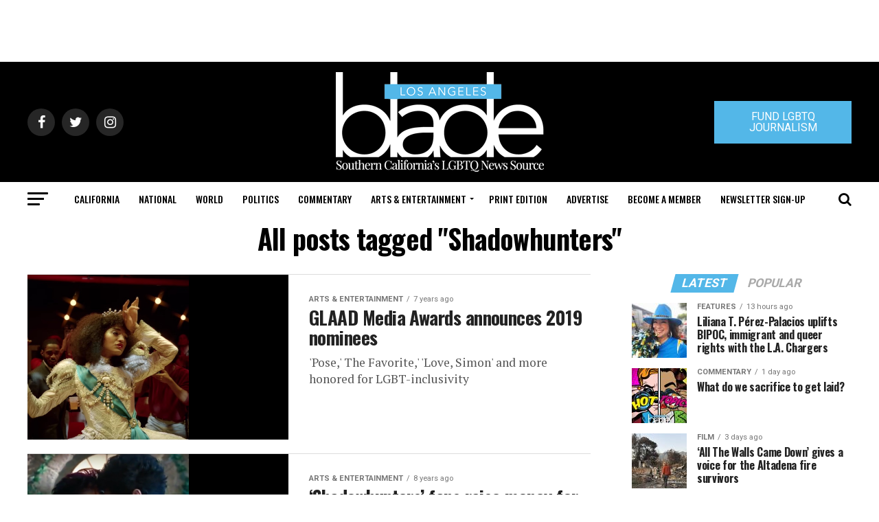

--- FILE ---
content_type: text/html; charset=utf-8
request_url: https://www.google.com/recaptcha/api2/aframe
body_size: 268
content:
<!DOCTYPE HTML><html><head><meta http-equiv="content-type" content="text/html; charset=UTF-8"></head><body><script nonce="lNRp-u-8MjdY89LIkpI9WQ">/** Anti-fraud and anti-abuse applications only. See google.com/recaptcha */ try{var clients={'sodar':'https://pagead2.googlesyndication.com/pagead/sodar?'};window.addEventListener("message",function(a){try{if(a.source===window.parent){var b=JSON.parse(a.data);var c=clients[b['id']];if(c){var d=document.createElement('img');d.src=c+b['params']+'&rc='+(localStorage.getItem("rc::a")?sessionStorage.getItem("rc::b"):"");window.document.body.appendChild(d);sessionStorage.setItem("rc::e",parseInt(sessionStorage.getItem("rc::e")||0)+1);localStorage.setItem("rc::h",'1768973352575');}}}catch(b){}});window.parent.postMessage("_grecaptcha_ready", "*");}catch(b){}</script></body></html>

--- FILE ---
content_type: application/javascript
request_url: https://prism.app-us1.com/?a=226661553&u=https%3A%2F%2Fwww.losangelesblade.com%2Ftag%2Fshadowhunters%2F
body_size: -35
content:
window.visitorGlobalObject=window.visitorGlobalObject||window.prismGlobalObject;window.visitorGlobalObject.setVisitorId('3b5c08b9-17b5-469f-9045-3e4b95c1e6ff', '226661553');window.visitorGlobalObject.setWhitelistedServices('tracking', '226661553');